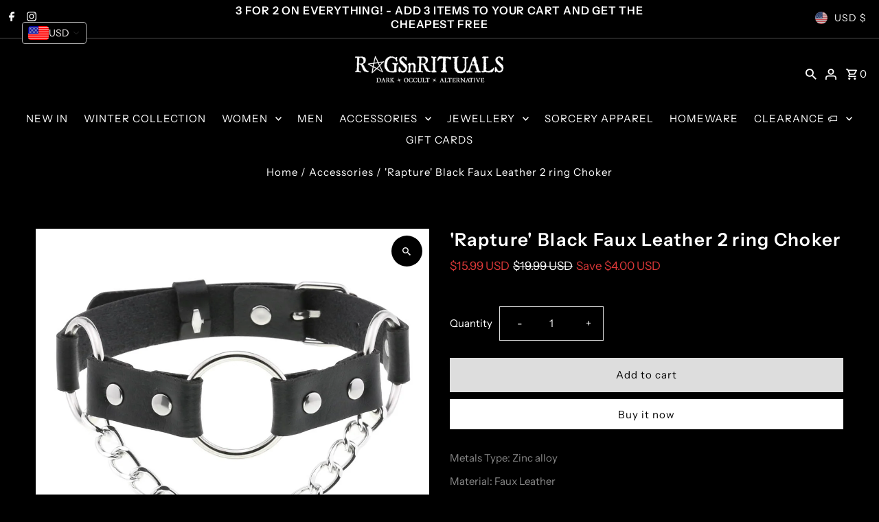

--- FILE ---
content_type: application/javascript; charset=utf-8
request_url: https://searchanise-ef84.kxcdn.com/templates.0n1o7R9O8U.js
body_size: 1948
content:
Searchanise=window.Searchanise||{};Searchanise.templates={Platform:'shopify',StoreName:'Rags n Rituals',AutocompleteDescriptionStrings:3,AutocompleteItemCount:5,AutocompleteShowListPrice:'N',AutocompleteShowProductCode:'N',AutocompleteItem:'<li class="snize-ac-odd snize-product ${product_classes}" data-original-product-id="${original_product_id}" id="snize-ac-product-${product_id}"><a href="${autocomplete_link}" class="snize-item clearfix" draggable="false"><span class="snize-thumbnail"><img src="${image_link}" alt="${autocomplete_image_alt}" class="snize-item-image ${additional_image_classes}" style="max-width:70px;max-height:70px;" border="0"></span><span class="snize-overhidden">${autocomplete_product_ribbons_html}<span class="snize-title">${title}</span>${autocomplete_product_code_html}${autocomplete_product_attribute_html}<span class="snize-description">${description}</span>${autocomplete_prices_html}${autocomplete_in_stock_status_html}${reviews_html}</span></a></li>',AutocompleteResultsHTML:'<div style="text-align: center;"><a href="#" title="Exclusive sale"><img src="https://www.searchanise.com/images/sale_sign.jpg" style="display: inline;" /></a></div>',AutocompleteNoResultsHTML:'<p>Sorry, nothing found for [search_string].</p><p>Try some of our <a href="#" title="Bestsellers">bestsellers →</a>.</p>',LabelAutocompleteSku:'SKU',ResultsShow:'Y',ResultsStyle:'RESULTS_MODERN_BLACK',ResultsItemCount:28,ResultsShowFiltersWithNoResults:'Y',ResultsShowListPrice:'N',ResultsDescriptionStrings:0,SmartNavigationOverrideSeo:'Y',ShowBestsellingSorting:'Y',ShowDiscountSorting:'Y',LabelResultsSku:'SKU',BoldMultiCurrency:'Y',SwymCorporationWishlistPlusSupport:'Y',ReviewsShowRating:'Y',ResultsManualSortingCategories:{"tops":"2542927884"},CategorySortingRule:"searchanise",ShopifyMarketsSupport:'Y',ShopifyLocales:{"en":{"locale":"en","name":"English","primary":true,"published":true}},ShopifyRegionCatalogs:{"US":["13705281776"],"ZW":["761856240"],"ZM":["761856240"],"ZA":["761856240"],"YT":["761856240"],"YE":["761856240"],"XK":["761856240"],"WS":["761856240"],"WF":["761856240"],"VU":["761856240"],"VN":["761856240"],"VG":["761856240"],"VE":["761856240"],"VC":["761856240"],"VA":["761856240"],"UZ":["761856240"],"UY":["761856240"],"UM":["761856240"],"UG":["761856240"],"UA":["761856240"],"TZ":["761856240"],"TW":["761856240"],"TV":["761856240"],"TT":["761856240"],"TR":["761856240"],"TO":["761856240"],"TN":["761856240"],"TM":["761856240"],"TL":["761856240"],"TK":["761856240"],"TJ":["761856240"],"TH":["761856240"],"TG":["761856240"],"TF":["761856240"],"TD":["761856240"],"TC":["761856240"],"TA":["761856240"],"SZ":["761856240"],"SX":["761856240"],"SV":["761856240"],"ST":["761856240"],"SS":["761856240"],"SR":["761856240"],"SO":["761856240"],"SN":["761856240"],"SM":["761856240"],"SL":["761856240"],"SK":["761856240"],"SJ":["761856240"],"SI":["761856240"],"SH":["761856240"],"SG":["761856240"],"SE":["761856240"],"SD":["761856240"],"SC":["761856240"],"SB":["761856240"],"SA":["761856240"],"RW":["761856240"],"RU":["761856240"],"RS":["761856240"],"RO":["761856240"],"RE":["761856240"],"QA":["761856240"],"PY":["761856240"],"PT":["761856240"],"PS":["761856240"],"PN":["761856240"],"PM":["761856240"],"PL":["761856240"],"PK":["761856240"],"PH":["761856240"],"PG":["761856240"],"PF":["761856240"],"PE":["761856240"],"PA":["761856240"],"OM":["761856240"],"NZ":["761856240"],"NU":["761856240"],"NR":["761856240"],"NP":["761856240"],"NO":["761856240"],"NL":["761856240"],"NI":["761856240"],"NG":["761856240"],"NF":["761856240"],"NE":["761856240"],"NC":["761856240"],"NA":["761856240"],"MZ":["761856240"],"MY":["761856240"],"MX":["761856240"],"MW":["761856240"],"MV":["761856240"],"MU":["761856240"],"MT":["761856240"],"MS":["761856240"],"MR":["761856240"],"MQ":["761856240"],"MO":["761856240"],"MN":["761856240"],"MM":["761856240"],"ML":["761856240"],"MK":["761856240"],"MG":["761856240"],"MF":["761856240"],"ME":["761856240"],"MD":["761856240"],"MC":["761856240"],"MA":["761856240"],"LY":["761856240"],"LV":["761856240"],"LU":["761856240"],"LT":["761856240"],"LS":["761856240"],"LR":["761856240"],"LK":["761856240"],"LI":["761856240"],"LC":["761856240"],"LB":["761856240"],"LA":["761856240"],"KZ":["761856240"],"KY":["761856240"],"KW":["761856240"],"KR":["761856240"],"KN":["761856240"],"KM":["761856240"],"KI":["761856240"],"KH":["761856240"],"KG":["761856240"],"KE":["761856240"],"JP":["761856240"],"JO":["761856240"],"JM":["761856240"],"JE":["761856240"],"IT":["761856240"],"IS":["761856240"],"IQ":["761856240"],"IO":["761856240"],"IN":["761856240"],"IM":["761856240"],"IL":["761856240"],"IE":["761856240"],"ID":["761856240"],"HU":["761856240"],"HT":["761856240"],"HR":["761856240"],"HN":["761856240"],"HK":["761856240"],"GY":["761856240"],"GW":["761856240"],"GT":["761856240"],"GS":["761856240"],"GR":["761856240"],"GQ":["761856240"],"GP":["761856240"],"GN":["761856240"],"GM":["761856240"],"GL":["761856240"],"GI":["761856240"],"GH":["761856240"],"GG":["761856240"],"GF":["761856240"],"GE":["761856240"],"GD":["761856240"],"GB":["761856240"],"GA":["761856240"],"FR":["761856240"],"FO":["761856240"],"FK":["761856240"],"FJ":["761856240"],"FI":["761856240"],"ET":["761856240"],"ES":["761856240"],"ER":["761856240"],"EH":["761856240"],"EG":["761856240"],"EE":["761856240"],"EC":["761856240"],"DZ":["761856240"],"DO":["761856240"],"DM":["761856240"],"DK":["761856240"],"DJ":["761856240"],"DE":["761856240"],"CZ":["761856240"],"CY":["761856240"],"CX":["761856240"],"CW":["761856240"],"CV":["761856240"],"CR":["761856240"],"CO":["761856240"],"CN":["761856240"],"CM":["761856240"],"CL":["761856240"],"CK":["761856240"],"CI":["761856240"],"CH":["761856240"],"CG":["761856240"],"CF":["761856240"],"CD":["761856240"],"CC":["761856240"],"CA":["761856240"],"BZ":["761856240"],"BY":["761856240"],"BW":["761856240"],"BT":["761856240"],"BS":["761856240"],"BR":["761856240"],"BQ":["761856240"],"BO":["761856240"],"BN":["761856240"],"BM":["761856240"],"BL":["761856240"],"BJ":["761856240"],"BI":["761856240"],"BH":["761856240"],"BG":["761856240"],"BF":["761856240"],"BE":["761856240"],"BD":["761856240"],"BB":["761856240"],"BA":["761856240"],"AZ":["761856240"],"AX":["761856240"],"AW":["761856240"],"AU":["761856240"],"AT":["761856240"],"AR":["761856240"],"AO":["761856240"],"AM":["761856240"],"AL":["761856240"],"AI":["761856240"],"AG":["761856240"],"AF":["761856240"],"AE":["761856240"],"AD":["761856240"],"AC":["761856240"]},StickySearchboxShow:'N',ColorsCSS:'div.snize-ac-results { background-color: #000000; }div.snize-ac-results div.snize-arrow-inner { border-bottom: 13px solid #000000; }div.snize-ac-results.snize-ac-results-mobile li { background-color: #000000; }div.snize-ac-results.snize-ac-results-mobile li.snize-nothing-found { background-color: #000000; }div.snize-ac-results li.snize-separator { border-top: 1px solid #302F30; }div.snize-ac-results li.snize-label { border-top: 1px solid #302F30; }div.snize-ac-results li.snize-label  { border-bottom: 1px solid #302F30; }div.snize-ac-results.snize-ac-results-mobile li.snize-separator { border-top: 1px solid #302F30; }div.snize-ac-results.snize-ac-results-mobile li.snize-label { border-top: 1px solid #302F30; }div.snize-ac-results.snize-ac-results-mobile li.snize-label  { border-bottom: 1px solid #302F30; }div.snize-ac-results li.snize-no-products-found { border-bottom: 1px solid #302F30; }div.snize-ac-results .snize-no-products-found-text { border: 1px solid #302F30; }div.snize-ac-results li { color: #808080; }div.snize-ac-results li a.snize-view-link { color: #808080; }div.snize-ac-results.snize-ac-results-mobile li { color: #808080; }div.snize-ac-results.snize-ac-results-mobile li.snize-nothing-found { color: #808080; }div.snize-ac-results span.snize-title { color: #8035BD; }div.snize-ac-results li.snize-category a.snize-view-link { color: #8035BD; }div.snize-ac-results.snize-ac-results-mobile span.snize-title { color: #8035BD; }div.snize-ac-results.snize-ac-results-mobile li.snize-category { color: #8035BD; }div.snize-ac-results .snize-no-products-found-text .snize-no-products-found-link { color: #8035BD; }div.snize-ac-results div.snize-price-list { color: #000000; }div.snize-ac-results.snize-ac-results-mobile div.snize-price-list { color: #000000; }div.snize-ac-results li.snize-view-all-link span { color: #321282; }div.snize-ac-results.snize-ac-results-mobile li.snize-view-all-link span { color: #321282; }#snize-search-results-grid-mode span.snize-attribute { color: #747474; }#snize-search-results-list-mode span.snize-attribute { color: #747474; }#snize-search-results-grid-mode span.snize-sku { color: #747474; }#snize-search-results-list-mode span.snize-sku { color: #747474; }div.snize #snize-search-results-grid-mode li.snize-product { background-color: #000000; }div.snize div.snize-search-results-pages li.snize-page { background-color: #000000; }#snize-search-results-list-mode li.snize-product { background-color: #000000; }div.snize div.snize-search-results-categories li.snize-category { background-color: #000000; }div.snize div.snize-search-results-categories li.snize-category:hover span.snize-title { color: #000000; }div.snize div.snize-search-results-pages li.snize-page:hover span.snize-title { color: #000000; }div.snize#snize_results.snize-mobile-design #snize-search-results-grid-mode li.snize-product { background-color: #000000; }div.snize#snize_results.snize-mobile-design #snize-search-results-list-mode li.snize-product { background-color: #000000; }#snize_results.snize-mobile-design div.snize-search-results-categories li.snize-category { background-color: #000000; }#snize_results.snize-mobile-design div.snize-search-results-categories li.snize-page { background-color: #000000; }',RecommendationsLayout:{"cart":["7L9Y5Z1V6H6I4K5","9O3M7I7P9R0D1A5"],"search results":["9O3M7I7P9R0D1A5"]},ShowBrandBadge:'free'}